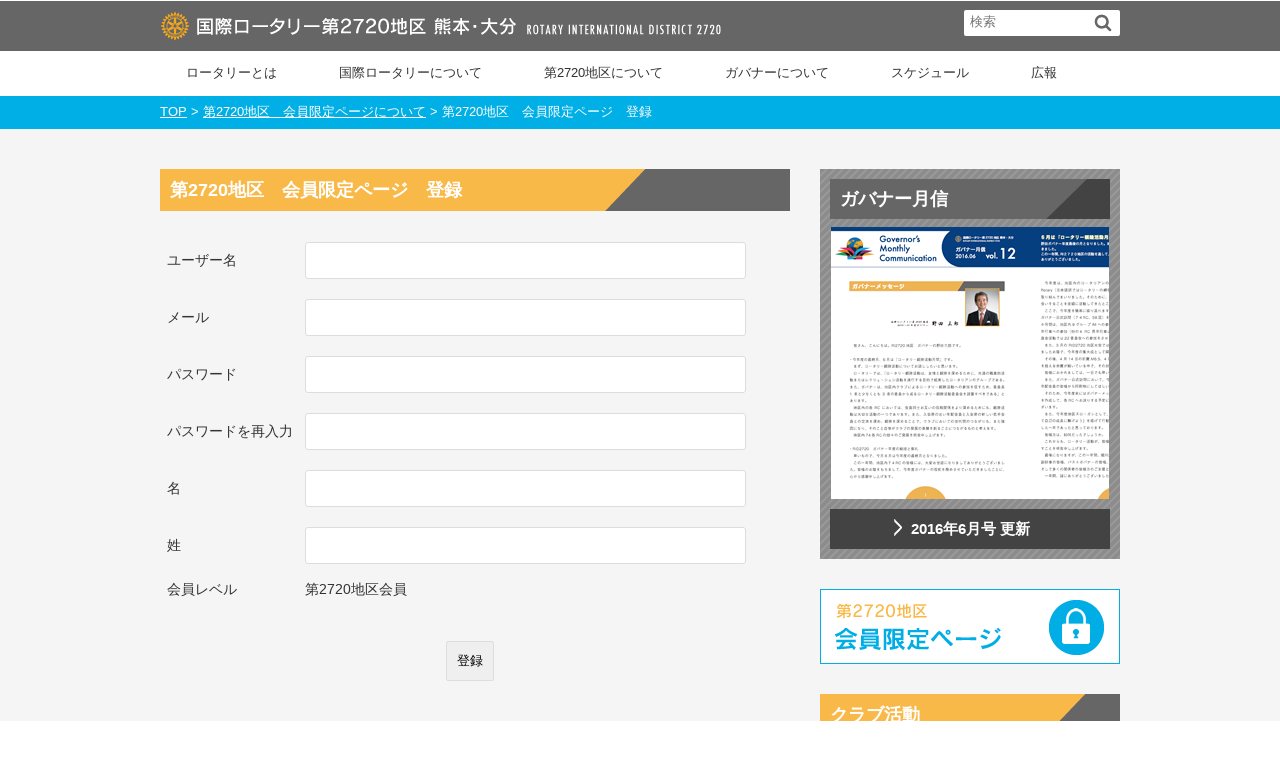

--- FILE ---
content_type: text/html; charset=UTF-8
request_url: https://2015.ri2720.org/membership-join/membership-registration/
body_size: 26535
content:
<!DOCTYPE html>
	    <meta name="robots" content="noindex">
<meta name="robots" content="nofollow">
<meta name="robots" content="noarchive">
<!--[if IE 6]> <html class="no-js lt-ie9 lt-ie8 lt-ie7 eq-ie6" lang="ja"> <![endif]--><!--[if IE 7]> <html class="no-js lt-ie9 lt-ie8 eq-ie7" lang="ja"> <![endif]--><!--[if IE 8]> <html class="no-js lt-ie9 eq-ie8" lang="ja"> <![endif]-->
<!--[if gt IE 8]><!--><html lang="ja" class="no-js"><!--<![endif]-->
<head prefix="og://ogp.me/ns# fb://ogp.me/ns/fb# article://ogp.me/ns/article#">
<title>国際ロータリー第2720地区 熊本・大分   &raquo; 第2720地区　会員限定ページ　登録</title>
<meta name="description" content="第2720地区　会員限定ページ　登録。国際ロータリー第2720地区 熊本・大分のサイトです。RI2720。">
<meta name="keywords" content="第2720地区　会員限定ページ　登録,第2720地区,RI2720,ロータリー,国際ロータリー">
<meta property="og:locale" content="ja_JP" />
<meta charset="UTF-8" />
<meta http-equiv="X-UA-Compatible" content="IE=Edge,chrome=1" />
<meta name="viewport" content="width=device-width,initial-scale=1,minimum-scale=1,maximum-scale=10,user-scalable=yes" />
<meta name="format-detection" content="telephone=no">
<link rel="shortcut icon" href="https://2015.ri2720.org/wp-content/themes/rotary2015/favicon.ico">
<link rel="stylesheet" href="https://2015.ri2720.org/wp-content/themes/rotary2015/css/style.css?182546" media="screen, print" />
<link rel="stylesheet" href="https://2015.ri2720.org/wp-content/themes/rotary2015/css/visual-custom.css?182546" media="screen, print" />
<link rel="alternate" type="application/rss+xml" title="RSS 2.0" href="https://2015.ri2720.org/feed/" />
<link rel="alternate" type="text/xml" title="RSS .92" href="https://2015.ri2720.org/feed/rss/" />
<link rel="alternate" type="application/atom+xml" title="Atom 0.3" href="https://2015.ri2720.org/feed/atom/" />
<link rel="pingback" href="https://2015.ri2720.org/xmlrpc.php" />
<script src="https://2015.ri2720.org/wp-content/themes/rotary2015/jquery.socialbutton-1.9.0.js"></script>
<script type="text/javascript">
// ON PAGE LOAD
setTimeout(function(){
  resizeFacebookComments();
}, 1000);

// ON PAGE RESIZE
$(window).on('resize', function(){
  resizeFacebookComments();
});

function resizeFacebookComments(){
  var src   = $('.fb-comments iframe').attr('src').split('width='),
      width = $('#content').width();

  $('.fb-comments iframe').attr('src', src[0] + 'width=' + width);
}
</script>
	<style type="text/css">
	.wp-pagenavi{margin-left:auto !important; margin-right:auto; !important}
	</style>
  <link rel='stylesheet' id='contact-form-7-css'  href='https://2015.ri2720.org/wp-content/plugins/contact-form-7/includes/css/styles.css?ver=3.2' type='text/css' media='all' />
<link rel='stylesheet' id='swpm.common-css'  href='https://2015.ri2720.org/wp-content/plugins/simple-membership/css/swpm.common.css?ver=4.1.3' type='text/css' media='all' />
<link rel='stylesheet' id='wp-pagenavi-style-css'  href='https://2015.ri2720.org/wp-content/plugins/wp-pagenavi-style/css/black.css?ver=1.0' type='text/css' media='all' />
<script type='text/javascript' src='https://ajax.googleapis.com/ajax/libs/jquery/1/jquery.min.js?ver=3.9.34'></script>
<script type='text/javascript' src='https://2015.ri2720.org/wp-content/themes/rotary2015/inc/js/jquery/jquery.easing.min.js?ver=3.9.34'></script>
<script type='text/javascript' src='https://2015.ri2720.org/wp-content/themes/rotary2015/inc/js/imagesloaded.pkgd.min.js?ver=3.9.34'></script>
<script type='text/javascript' src='https://2015.ri2720.org/wp-content/themes/rotary2015/inc/js/theme-import.min.js?ver=3.9.34'></script>
<link rel="EditURI" type="application/rsd+xml" title="RSD" href="https://2015.ri2720.org/xmlrpc.php?rsd" />
<link rel="wlwmanifest" type="application/wlwmanifest+xml" href="https://2015.ri2720.org/wp-includes/wlwmanifest.xml" /> 
<link rel='prev' title='動画のご紹介' href='https://2015.ri2720.org/movie/' />
<link rel='next' title='第2720地区　会員限定ページ' href='https://2015.ri2720.org/member/' />
<link rel='canonical' href='https://2015.ri2720.org/membership-join/membership-registration/' />
<link rel='shortlink' href='https://2015.ri2720.org/?p=5007' />
	<style type="text/css">
	 .wp-pagenavi
	{
		font-size:12px !important;
	}
	</style>
		<style type="text/css">.recentcomments a{display:inline !important;padding:0 !important;margin:0 !important;}</style>
<script>
  (function(i,s,o,g,r,a,m){i['GoogleAnalyticsObject']=r;i[r]=i[r]||function(){
  (i[r].q=i[r].q||[]).push(arguments)},i[r].l=1*new Date();a=s.createElement(o),
  m=s.getElementsByTagName(o)[0];a.async=1;a.src=g;m.parentNode.insertBefore(a,m)
  })(window,document,'script','//www.google-analytics.com/analytics.js','ga');

  ga('create', 'UA-42237893-1', 'auto');
  ga('send', 'pageview');

</script>
</head>


<body id="pageTop">
<div id="fb-root"></div>
<script>(function(d, s, id) {
  var js, fjs = d.getElementsByTagName(s)[0];
  if (d.getElementById(id)) return;
  js = d.createElement(s); js.id = id;
  js.src = "//connect.facebook.net/ja_JP/sdk.js#xfbml=1&version=v2.3";
  fjs.parentNode.insertBefore(js, fjs);
}(document, 'script', 'facebook-jssdk'));</script>

<header id="header_area_paged">
<nav id="fixed_menu">
<div id="menu_top">
<h1><a href="https://2015.ri2720.org/"><img src="https://2015.ri2720.org/wp-content/themes/rotary2015/img/logoN.png" alt="国際ロータリー第2720地区 熊本・大分" class="imgbt" ></a></h1>
<div id="fixed_sform"><div class="hd_searchform"><form method="get" id="searchform" action="https://2015.ri2720.org">
<label for="s" class="assistive-text">Search</label>
<input type="text" class="field" name="s" id="s" placeholder="検索" />
<input type="submit" class="submit" name="submit" id="searchsubmit" value="検索" />
</form>
</div></div></div>
<ul id="fixed_menu_ul" class="menu">
<li><a href="https://2015.ri2720.org/club/">ロータリーとは</a></li>

<li><a href="https://2015.ri2720.org/about/">国際ロータリーについて</a>
<ul class="sub-menu">
<li><a href="https://2015.ri2720.org/about/">RI会長メッセージ</a></li>
<li><a href="https://2015.ri2720.org/ceo_profile/">RI会長プロフィール</a></li>
<li><a href="https://2015.ri2720.org/application/">RI会長賞</a></li>
<li><a href="https://2015.ri2720.org/theme/">RIテーマ</a></li>
</ul>
</li>

<li><a href="https://2015.ri2720.org/organization/">第2720地区について</a>
<ul class="sub-menu">
<!--<li><a href="https://2015.ri2720.org/area2720/">地区概要</a></li>-->
<li><a href="https://2015.ri2720.org/organization/">組織（幹事・業務担当）</a></li>
<li><a href="https://2015.ri2720.org/framework/">地区委員会構成</a></li>
<li><a href="https://2015.ri2720.org/club_list/">地区内クラブ一覧</a></li>
<li><a href="https://2015.ri2720.org/category/section_news/">地区動向ニュース</a></li>
<li><a href="https://2015.ri2720.org/category/visit/">ガバナー公式訪問</a></li>
</ul>
</li>

<li><a href="https://2015.ri2720.org/governor/">ガバナーについて</a>
<ul class="sub-menu">
<li><a href="https://2015.ri2720.org/governor/">メッセージ・プロフィール</a></li>
<li><a href="https://2015.ri2720.org/line/">地区方針</a></li>
</ul>
</li>

<li><a href="https://2015.ri2720.org/event/">スケジュール</a>
<ul class="sub-menu">
<li><a href="https://2015.ri2720.org/event/">スケジュール</a></li>
<li><a href="https://2015.ri2720.org/visit/">公式訪問予定</a></li>
</ul>
</li>

<li><a href="https://2015.ri2720.org/magazine/">広報</a>
<ul class="sub-menu">
<li><a href="https://2015.ri2720.org/magazine/">ガバナー月信</a></li>
</ul>
</li>

<li class="pcNone"><a href="#">その他</a>
<ul class="sub-menu">
<li><a href="https://2015.ri2720.org/t-bank/">卓話BANK</a></li>
<li><a href="https://2015.ri2720.org/area_form/">地区ページ投稿フォーム</a></li>
<li><a href="https://2015.ri2720.org/form/">ガバナー公式訪問投稿フォーム</a></li>
<li><a href="https://2015.ri2720.org/admission/">ロータリークラブ入会希望の方</a></li>
<li><a href="https://2015.ri2720.org/faq/">よくあるご質問</a></li>
<li><a href="https://2015.ri2720.org/area-info/">地区大会のご案内</a></li>
<li><a href="https://2015.ri2720.org/IM-info/">IM開催のご案内</a></li>
<li><a href="https://2015.ri2720.org/download/">各種資料ダウンロード</a></li>
<li><a href="https://2015.ri2720.org/download_member/">会員向け資料</a></li>
<li><a href="https://2015.ri2720.org/govenor-list/">歴代ガバナー一覧</a></li>
<li><a href="https://2015.ri2720.org/archive/">年度別アーカイブ</a></li>
<li><a href="https://2015.ri2720.org/contact/">お問い合わせ</a></li>
</ul>
</li>
</ul>
<div id="fixed_sform" class="pcNone"><div class="hd_searchform"><form method="get" id="searchform" action="https://2015.ri2720.org/">
<label for="s" class="assistive-text">Search</label>
<input type="text" class="field" name="s" id="s" placeholder="検索" />
<input type="submit" class="submit" name="submit" id="searchsubmit" value="検索" />
</form>
</div></div>
<div id="expand_float_menu" class="icon-menu"><span>Menu</span></div>
</nav>


</header>
<div class="pcNone spNone"><a href="https://2015.ri2720.org/"><img src="https://2015.ri2720.org/wp-content/themes/rotary2015/img/logoSPN.png" alt="国際ロータリー第2720地区 熊本・大分" class="imgbt" ></a></div>

  <div class="breadcrumb">
<ul>
<li><span class="breadcrumb-font">
<!-- Breadcrumb NavXT 5.0.1 -->
<a title="国際ロータリー第2720地区 熊本・大分へ行く" href="https://2015.ri2720.org" class="home">TOP</a> &gt; <a title="第2720地区　会員限定ページについてへ行く" href="https://2015.ri2720.org/membership-join/" class="post post-page">第2720地区　会員限定ページについて</a> &gt; 第2720地区　会員限定ページ　登録</span></li></ul></div>

<div id="containerSubWrap">
<div id="containerSub" class="clearfix">
<div id="content">



<h2>第2720地区　会員限定ページ　登録</h2>


											
												
						<div class="swpm-registration-widget-form">
    <form id="swpm-registration-form" class="swpm-validate-form" name="swpm-registration-form" method="post" action="">
        <input type ="hidden" name="level_identifier" value="c81e728d9d4c2f636f067f89cc14862c" />
        <table>
            <tr class="swpm-registration-username-row" >
                <td><label for="user_name">ユーザー名</label></td>
                <td><input type="text" id="user_name" class="validate[required,custom[noapostrophe],custom[SWPMUserName],minSize[4],ajax[ajaxUserCall]]" value="" size="50" name="user_name" /></td>
            </tr>
            <tr class="swpm-registration-email-row">
                <td><label for="email">メール</label></td>
                <td><input type="text" autocomplete="off" id="email" class="validate[required,custom[email],ajax[ajaxEmailCall]]" value="" size="50" name="email" /></td>
            </tr>
            <tr class="swpm-registration-password-row">
                <td><label for="password">パスワード</label></td>
                <td><input type="password" autocomplete="off" id="password" class="" value="" size="50" name="password" /></td>
            </tr>
            <tr class="swpm-registration-password-retype-row">
                <td><label for="password_re">パスワードを再入力</label></td>
                <td><input type="password" autocomplete="off" id="password_re" value="" size="50" name="password_re" /></td>
            </tr>
            <tr class="swpm-registration-firstname-row" >
                <td><label for="first_name">名</label></td>
                <td><input type="text" id="first_name" value="" size="50" name="first_name" /></td>
            </tr>
            <tr class="swpm-registration-lastname-row" >
                <td><label for="last_name">姓</label></td>
                <td><input type="text" id="last_name" value="" size="50" name="last_name" /></td>
            </tr>
            <tr class="swpm-registration-membership-level-row" >
                <td><label for="membership_level">会員レベル</label></td>
                <td>
                    第2720地区会員<input type="hidden" value="2" size="50" name="membership_level" id="membership_level" /><input type="hidden" name="swpm_level_hash" value="4bf47890b0307c6102cc18ef422d6ca1" />                </td>
            </tr>
                    </table>

        <div class="swpm-before-registration-submit-section" align="center"></div>

        <div class="swpm-registration-submit-section" align="center">
            <input type="submit" value="登録" class="swpm-registration-submit" name="swpm_registration_submit" />
        </div>

        <input type="hidden" name="action" value="custom_posts" />

    </form>
</div>

<div class="subtitle top40">登録内容について</div>
<ul class="List1">
<li>ユーザー名、パスワード、メールアドレスは英数字でご入力ください。<br />（文字数制限はございません）</li>
<li>お名前／苗字は漢字・平仮名・英字どれでもかまいません。</li>
<li>ご登録内容はログイン後、変更可能です。</li>
</ul>
					
								 
				


</div>
<aside id="sidebar">


  	
<div class="sideMagazineBox">
<h2 class="magazineTitle">ガバナー月信</h2>
<div class="t_center bottom10"><a href="https://2015.ri2720.org/magazine/"><img src="https://2015.ri2720.org/wp-content/themes/rotary2015/img/side_magazine12.png" alt="ガバナー月信" ></a></div>
<p class="magazineDate"><a href="https://2015.ri2720.org/magazine/">2016年6月号 更新</a></p>
</div>

                                                        
                            
<a href="https://2015.ri2720.org/member/"><img src="https://2015.ri2720.org/wp-content/themes/rotary2015/img/bn_member.png" alt="会員限定ページ" class="imgbt bottom30" ></a>

<h2>クラブ活動</h2>
<ul class="sideMenu">
<li><a href="https://2015.ri2720.org/t-bank/">卓話BANK</a></li>
<li><a href="https://2015.ri2720.org/area_form/">地区ページ投稿フォーム</a></li>
<li><a href="https://2015.ri2720.org/form/">ガバナー公式訪問投稿フォーム</a></li>
</ul>

<h2>各種ダウンロード・お知らせ</h2>
<ul class="sideMenu">
<li><a href="https://2015.ri2720.org/admission/">ロータリークラブ入会希望の方</a></li>
<li><a href="https://2015.ri2720.org/area-info/">地区大会のご案内</a></li>
<li><a href="https://2015.ri2720.org/IM-info/">IM開催のご案内</a></li>
<li><a href="https://2015.ri2720.org/download/">各種資料ダウンロード</a></li>
<li><a href="https://2015.ri2720.org/download_member/">会員向け資料</a></li>
<!--<li><a href="https://2015.ri2720.org/govenor-list/">歴代ガバナー一覧</a></li>-->
<li><a href="https://2015.ri2720.org/archive/">年度別アーカイブ</a></li>
<li><a href="https://2015.ri2720.org/contact/">お問い合わせ</a></li>
</ul>

<div class="clearfix">

<div class="tabLeft">
<div class="bottom30">
<div class="fb-page" data-href="//www.facebook.com/ri2720" data-width="100%" data-height="560" data-hide-cover="true" data-show-facepile="false" data-show-posts="true"><div class="fb-xfbml-parse-ignore"><blockquote cite="//www.facebook.com/ri2720"><a href="http://www.facebook.com/ri2720">RI2720地区（国際ロータリー2720地区）</a></blockquote></div></div></div>
</div>

<div class="tabLeft tableft20">
<a href="https://www.rotary.org/myrotary/ja/home" target="_blank"><img src="https://2015.ri2720.org/wp-content/themes/rotary2015/img/bn_myRotary.png" alt="マイロータリー" class="imgbt bottom30" ></a>

<!--<h2>メールマガジン</h2>
<p class="top10 bottom10">
第2720地区の最新情報を<br>
メールでお届けします！</p>
<p class="bottom30 mailMagazine"><a href="">ご登録はこちら</a></p>-->
</div>
</div>

</aside>
</div>
</div>

<div id="container_footer">
<div id="content_footer" class="entry tabNone">
<ul>
<li class="title">■国際ロータリーについて</li>
<li><a href="https://2015.ri2720.org/about/">RI会長メッセージ</a></li>
<li><a href="https://2015.ri2720.org/ceo_profile/">RI会長プロフィール</a></li>
<li><a href="https://2015.ri2720.org/application/">RI会長賞申込書</a></li>
<li><a href="https://2015.ri2720.org/theme/">RIテーマ</a></li>
<li class="title top20">■スケジュール</li>
<li><a href="https://2015.ri2720.org/event/">スケジュール</a></li>
<li><a href="https://2015.ri2720.org/visit/">公式訪問・IM予定</a></li>
</ul>
<ul>
<li class="title">■第2720地区について</li>
<!--<li><a href="https://2015.ri2720.org/area2720/">地区概要</a></li>-->
<li><a href="https://2015.ri2720.org/organization/">組織（幹事・業務担当）</a></li>
<li><a href="https://2015.ri2720.org/framework/">地区委員会構成</a></li>
<li><a href="https://2015.ri2720.org/club_list/">地区内クラブ一覧</a></li>
<li><a href="https://2015.ri2720.org/category/section_news/">地区動向ニュース</a></li>
<li><a href="https://2015.ri2720.org/category/visit/">ガバナー公式訪問</a></li>
</ul>
<ul>
<li class="title">■ガバナーについて</li>
<li><a href="https://2015.ri2720.org/governor/">メッセージ・プロフィール</a></li>
<li><a href="https://2015.ri2720.org/line/">地区方針</a></li>
<li class="title top20">■広報</li>
<li><a href="https://2015.ri2720.org/magazine/">ガバナー月信</a></li>
</ul>
<ul class="list1">
<li class="title">■その他</li>
<li><a href="https://2015.ri2720.org/admission/">ロータリークラブ入会希望の方</a></li>
<li><a href="https://2015.ri2720.org/faq/">よくある質問</a></li>
<li><a href="https://2015.ri2720.org/area-info/">地区大会のご案内</a></li>
<li><a href="https://2015.ri2720.org/IM-info/">IM開催のご案内</a></li>
<li><a href="https://2015.ri2720.org/download/">各種資料ダウンロード</a></li>
<li><a href="https://2015.ri2720.org/download_member/">会員向け資料</a></li>
<!--<li><a href="https://2015.ri2720.org/govenor-list/">歴代ガバナー一覧</a></li>-->
<li><a href="https://2015.ri2720.org/archive/">年度別アーカイブ</a></li>
</ul>
<ul class="list2">
<li class="top25"><a href="https://2015.ri2720.org/contact/">お問い合せフォーム</a></li>
<li><a href="https://2015.ri2720.org/privacy/">プライバシーポリシー</a></li>
<li><a href="https://2015.ri2720.org/link/">リンク</a></li>
<!--<li><a href="https://2015.ri2720.org/sitemapR/">サイトマップ</a></li>-->
</ul>

</div>

<div id="content_footer" class="entry pcNone">
<ul>
<li class="title">■国際ロータリーについて</li>
<li><a href="https://2015.ri2720.org/about/">RI会長メッセージ</a></li>
<li><a href="https://2015.ri2720.org/ceo_profile/">RI会長プロフィール</a></li>
<li><a href="https://2015.ri2720.org/application/">RI会長賞申込書</a></li>
<li><a href="https://2015.ri2720.org/theme/">RIテーマ</a></li>
<li class="title top20">■スケジュール</li>
<li><a href="https://2015.ri2720.org/event/">スケジュール</a></li>
<li><a href="https://2015.ri2720.org/visit/">公式訪問・IM予定</a></li>
<li class="title top20">■ガバナーについて</li>
<li><a href="https://2015.ri2720.org/governor/">メッセージ・プロフィール</a></li>
<li><a href="https://2015.ri2720.org/line/">地区方針</a></li>
</ul>
<ul>
<li class="title">■第2720地区について</li>
<li><a href="https://2015.ri2720.org/area2720/">地区概要</a></li>
<li><a href="https://2015.ri2720.org/organization/">組織（幹事・業務担当）</a></li>
<li><a href="https://2015.ri2720.org/framework/">地区委員会構成</a></li>
<li><a href="https://2015.ri2720.org/club_list/">地区内クラブ一覧</a></li>
<li><a href="https://2015.ri2720.org/category/section_news/">地区動向ニュース</a></li>
<li><a href="https://2015.ri2720.org/category/visit/">ガバナー公式訪問</a></li>
<li class="title top20">■広報</li>
<li><a href="https://2015.ri2720.org/magazine/">ガバナー月信</a></li>
</ul>
<ul>
<li class="title">■その他</li>
<li><a href="https://2015.ri2720.org/admission/">ロータリークラブ入会希望の方</a></li>
<li><a href="https://2015.ri2720.org/faq/">よくある質問</a></li>
<li><a href="https://2015.ri2720.org/area-info/">地区大会のご案内</a></li>
<li><a href="https://2015.ri2720.org/IM-info/">IM開催のご案内</a></li>
<li><a href="https://2015.ri2720.org/download/">各種資料ダウンロード</a></li>
<li><a href="https://2015.ri2720.org/download_member/">会員向け資料</a></li>
<li><a href="https://2015.ri2720.org/govenor-list/">歴代ガバナー一覧</a></li>
<li><a href="https://2015.ri2720.org/archive/">年度別アーカイブ</a></li>
<li><a href="https://2015.ri2720.org/contact/">お問い合せフォーム</a></li>
<li><a href="https://2015.ri2720.org/privacy/">プライバシーポリシー</a></li>
<li><a href="https://2015.ri2720.org/link/">リンク</a></li>
<!--<li><a href="https://2015.ri2720.org/sitemap/">サイトマップ</a></li>-->
</ul>

</div>
</div>
<footer id="footer">
      <a href="#pageTop" id="gototop" class="footer_arrow"><span>Return Top</span></a></div>


<div id="footer-bottom"><div id="ft-btm-content">
<div class="clearfix">
<div class="footer_btnL">
<h4>Link</h4>
<ul>
<li><a href="http://alumni.ri2720.org" target="_blank"><img src="https://2015.ri2720.org/wp-content/themes/rotary2015/img/footer_bn1.png" alt="国際ロータリー第2720地区 熊本・大分 学友会ブログ" class="imgbt" ></a></li>
<li><a href="http://www.rotary-bunko.gr.jp" target="_blank"><img src="https://2015.ri2720.org/wp-content/themes/rotary2015/img/footer_bn2.png" alt="ロータリー文庫" class="imgbt" ></a></li>
<li><a href="http://www.rotary-yoneyama.or.jp" target="_blank"><img src="https://2015.ri2720.org/wp-content/themes/rotary2015/img/footer_bn3.png" alt="ロータリー米山記念奨学会" class="imgbt" ></a></li>
<li><a href="https://www.facebook.com/ri2720" target="_blank"><img src="https://2015.ri2720.org/wp-content/themes/rotary2015/img/footer_bn4.png" alt="国際ロータリー第2720地区 熊本・大分 facebook" class="imgbt" ></a></li>
<li><a href="https://www.rotary.org/ja/" target="_blank"><img src="https://2015.ri2720.org/wp-content/themes/rotary2015/img/footer_bn5.png" alt="ロータリーインターナショナル" class="imgbt" ></a></li>
<li><a href="http://www.rotary.or.jp" target="_blank"><img src="https://2015.ri2720.org/wp-content/themes/rotary2015/img/footer_bn6.png" alt="ロータリージャパン" class="imgbt" ></a></li>
<li><a href="http://rotaryeclub2650japan.org/word/detail.php?cate=a" target="_blank"><img src="https://2015.ri2720.org/wp-content/themes/rotary2015/img/footer_bn7.png" alt="ロータリー用語便覧" class="imgbt" ></a></li>
</ul>
</div>
<div class="footer_btnR">
<h4>Office</h4>
<p>国際ロータリー第2720地区 ガバナー事務所<br>
〒860-0808<br>
熊本市中央区手取本町11番1号<br>
銀染コア地下一階<br>
TEL：096-312-2720<br>
FAX：096-355-2720</p>
</div>
</div>
</div></div>
</footer>
<p class="address">Copyright（C）2014 ROTARY INTERNATIONAL DISTRICT 2720, Inc. All Rights Reserved. </p>
<a href="#header_area_paged" id="gototop2" class="icon-up-open" title="Return Top"><span>Return Top</span></a>

<link rel='stylesheet' id='validationEngine.jquery-css'  href='https://2015.ri2720.org/wp-content/plugins/simple-membership/css/validationEngine.jquery.css?ver=4.1.3' type='text/css' media='all' />
<script type='text/javascript' src='https://2015.ri2720.org/wp-content/plugins/contact-form-7/includes/js/jquery.form.js?ver=3.09'></script>
<script type='text/javascript'>
/* <![CDATA[ */
var _wpcf7 = {"loaderUrl":"https:\/\/2015.ri2720.org\/wp-content\/plugins\/contact-form-7\/images\/ajax-loader.gif","sending":"\u9001\u4fe1\u4e2d ..."};
/* ]]> */
</script>
<script type='text/javascript' src='https://2015.ri2720.org/wp-content/plugins/contact-form-7/includes/js/scripts.js?ver=3.2'></script>
<script type='text/javascript' src='https://2015.ri2720.org/wp-content/plugins/simple-membership/js/jquery.validationEngine.js?ver=4.1.3'></script>
<script type='text/javascript'>
/* <![CDATA[ */
var swpmRegForm = {"nonce":"58085d027e"};
/* ]]> */
</script>
<script type='text/javascript' src='https://2015.ri2720.org/wp-content/plugins/simple-membership/js/jquery.validationEngine-en.js?ver=4.1.3'></script>
<script type='text/javascript'>
/* <![CDATA[ */
var swpm_validationEngine_localization = {"ajaxEmailCall":{"extraData":"&action=swpm_validate_email&member_id=&nonce=58085d027e","url":"https:\/\/2015.ri2720.org\/wp-admin\/admin-ajax.php","alertTextLoad":"* \u8a8d\u8a3c\u3057\u3066\u3044\u307e\u3059\u3001\u304a\u5f85\u3061\u304f\u3060\u3055\u3044"},"ajaxUserCall":{"url":"https:\/\/2015.ri2720.org\/wp-admin\/admin-ajax.php","alertTextLoad":"* \u8a8d\u8a3c\u3057\u3066\u3044\u307e\u3059\u3001\u304a\u5f85\u3061\u304f\u3060\u3055\u3044"},"email":{"alertText":"* \u30e1\u30fc\u30eb\u30a2\u30c9\u30ec\u30b9\u304c\u7121\u52b9\u3067\u3059"},"required":{"alertText":"* \u3053\u306e\u30d5\u30a3\u30fc\u30eb\u30c9\u306f\u5fc5\u9808\u3067\u3059"},"strongPass":{"alertText":"* \u30d1\u30b9\u30ef\u30fc\u30c9\u306b\u6700\u4f4e\u9650\u4f7f\u7528\u3059\u308b\u6587\u5b57\u5217\uff1a<br>- \u534a\u89d2\u6570\u5b571\u6587\u5b57<br>- \u534a\u89d2\u5927\u6587\u5b571\u6587\u5b57<br>- \u534a\u89d2\u5c0f\u6587\u5b571\u6587\u5b57"},"SWPMUserName":{"alertText":"* \u7121\u52b9\u306a\u30e6\u30fc\u30b6\u30fc\u540d<br>\u30e6\u30fc\u30b6\u30fc\u540d\u306b\u4f7f\u7528\u3067\u304d\u308b\u6587\u5b57\uff1a\u534a\u89d2\u30a2\u30eb\u30d5\u30a1\u30d9\u30c3\u30c8\u3001\u534a\u89d2\u6570\u5b57\u3068 .-_*@"},"minSize":{"alertText":"* \u6700\u4f4e\u9650 ","alertText2":" \u5fc5\u8981\u306a\u6587\u5b57\u6570"},"noapostrophe":{"alertText":"* \u30a2\u30dd\u30b9\u30c8\u30ed\u30d5\u30a3\u30fc(\u2018)\u306f\u4f7f\u3048\u307e\u305b\u3093"}};
/* ]]> */
</script>
<script type='text/javascript' src='https://2015.ri2720.org/wp-content/plugins/simple-membership/js/swpm.validationEngine-localization.js?ver=4.1.3'></script>
<!--[if lt IE 9]><script src="https://2015.ri2720.org/wp-content/themes/rotary2015/inc/js/theme-import-ie.min.js"></script><![endif]--></body>
</html>

--- FILE ---
content_type: text/css
request_url: https://2015.ri2720.org/wp-content/themes/rotary2015/css/visual-custom.css?182546
body_size: 8212
content:
@charset "utf-8";
body {
	color: #333333;
	background: #ffffff;
}
.post_excerpt:hover {
/*	background: rgba(51, 51,51, 0.05);
	padding:10px 0;
*/}
ul.recent_entries_w_thumb li:hover, ul.recent_entries li:hover, .dp_related_posts_vertical ul li:hover, span.v_sub_menu_btn {
	background: rgba(51, 51,51, 0.05);
filter:progid:DXImageTransform.Microsoft.gradient(GradientType=0, startColorstr=#05000000, endColorstr=#05000000);
	-ms-filter: "progid:DXImageTransform.Microsoft.gradient(startColorstr='#05000000', endColorstr='#05000000', GradientType=0)";
}
ul.recent_entries_w_thumb li:not(:target), ul.recent_entries li:not(:target), .dp_related_posts_horizon ul li:not(:target), .dp_related_posts_vertical ul li:not(:target), span.v_sub_menu_btn:not(:target) {
	filter: none;
	-ms-filter: none;
}
.entry {
	font-size: 14px;
}
.entry ul li:before, .dp_related_posts_horizon a, .dp_related_posts_horizon a:visited,  #sidebar a, #sidebar a:visited, #sidebar2 a, #sidebar2 a:visited {
	color: #333333;
}
#fixed_menu, #fixed_menu_ul ul, .expand_float_menu_li, nav#mb_header_menu {
	background-color: #fff;
	box-shadow: 0 1px 1px 0 rgba(0,0,0,0);
	-moz-box-shadow: 0 1px 1px 0 rgba(0,0,0,0);
	-webkit-box-shadow: 0 1px 1px 0 rgba(0,0,0,0);
	font-weight: bold;
}
#mb_header_menu_arrow {
	border-color: #202020 transparent transparent transparent;
}
#fixed_menu a, #expand_float_menu, nav#mb_header_menu, nav#mb_header_menu a {
	color: #333;
	font-weight: bold;
}
#fixed_menu_ul li:nth-child(5n+1) a:hover, #mb_header_menu_list ul li:nth-child(5n+1) a:hover {
	color: #1ec3ce;
	border-top: 4px solid #1ec3ce;
}
#fixed_menu_ul li:nth-child(5n+2) a:hover, #mb_header_menu_list ul li:nth-child(5n+2) a:hover {
	color: #1fc772;
	border-top: 4px solid #1fc772;
}
#fixed_menu_ul li:nth-child(5n+3) a:hover, #mb_header_menu_list ul li:nth-child(5n+3) a:hover {
	color: #FD868E;
	border-top: 4px solid #FD868E;
}
#fixed_menu_ul li:nth-child(5n+4) a:hover, #mb_header_menu_list ul li:nth-child(5n+4) a:hover {
	color: #E6C973;
	border-top: 4px solid #E6C973;
}
#fixed_menu_ul li:nth-child(5n+5) a:hover, #mb_header_menu_list ul li:nth-child(5n+5) a:hover {
	color: #BFEBEF;
	border-top: 4px solid #BFEBEF;
}
#mb_header_menu_list ul li a:hover, #mb_footer_menu_list ul li a:hover {
	border-top: none!important;
}
a.entrylist-title:hover, .reverse-link a:hover, #content blockquote:before, #content blockquote:after, .entry ul li:before, div#gototop a, div#gototop a:visited, #sidebar a:hover, #sidebar2 a:hover {
	color: #FCD20A;
}
.tooltip-arrow {
	border-color: transparent transparent #75cfb6 transparent;
}
a.entrylist-title, .reverse-link a {
	color: #333333;
}
.fake-hover:hover, div#gototop a:hover {
	color: #5fcab0;
}
.entry a {
	font-weight: normal;
	text-decoration: none;
}
.fl_submenu_li, .dp-pagenavi span.current, .entrylist-cat a, .entrylist-cat a:visited, .nav_to_paged a, .nav_to_paged a:visited, nav.navigation-mb a, #mb_footer_menu, #mb_footer_menu a, #mb_footer_menu a:hover, #content pre, a.comment-reply-link, a.comment-reply-link:visited, .entry > p > a.more-link, nav.single-nav a, nav.single-nav a:visited, .entry input[type="submit"], #found-title span, .plane-label, input#submit, .tooltip-msg, a#gototop span, a#gototop2 {
	color: #fff;
	background: #FCD20A;
}
a.comment-reply-link{ padding:2px 10px;}
a.comment-reply-link:hover{ background:#EAEAEA; color:#333;}


.fl_submenu_li:hover, .entrylist-cat a:hover, .nav_to_paged a:hover, nav.navigation-mb a:hover, .entry > p > a.more-link:hover, nav.single-nav a:hover, .entry input[type="submit"]:hover, input#submit:hover, a#gototop2:hover {
	color: #fff;
	background: #5fcab0;
}

#commentform input#submit{ width:50%  !important; padding-top:0; height:36px; line-height:36px; color:#333; font-size:14px;}


.free-title, .posttitle, .posttitle a, .newentrylist, .excerpt_title a, .excerpt_title a:visited{
	color: #0f0f0f;
}
.excerpt_title a:hover, #gallery-style h1 a:hover, #gallery-style-1col h1 a:hover{
	color: #75cfb6;
}
#site_title hgroup h1 {
	height: 90px;
	max-height: 90px;
	overflow: hidden;
}
#site_title hgroup h1 a {
	height: 90px;
}
div#header_container, div#header_container_half, div#header_container a, div#header_container_half a {
	color: #fff;
	text-shadow: 0 0 6px #666;
}
header#header_area, header#header_area_half, header#header_area_paged {
	background-color: #f9f9f9;
}
#header_container_paged {
	color: #a0a0a0;
	text-shadow: 0 1px 0 transparent;
}
#header_container_paged a, #header_container_paged a h1, #header_container_paged a h1:hover {
	color: #202020;
}
#header_container_paged a:hover {
	color: #202020;
}

#scrollentrybox {
	height: 331px;
	max-height: 331px;
}
hr {
	border: 0;
	border-width: 1px 0 0 0\9;
	border-style: solid\9;
	border-color: ##333333\9;
	box-shadow: 0 0 1px 0 transparent\9;
	height: 1px;
	background-image: -webkit-linear-gradient(left, rgba(51,51,51,0), rgba(51,51,51,0.75), rgba(051,51,51,0));
	background-image: -moz-linear-gradient(left, rgba(51,51,51,0), rgba(51,51,51,0.75), rgba(51,51,51,0));
	background-image: -ms-linear-gradient(left, rgba(51,51,51,0), rgba(051,51,51,0.75), rgba(51,51,51,0));
	background-image: -o-linear-gradient(left, rgba(51,51,51,0), rgba(51,51,51,0.75), rgba(51,51,51,0));
}
#content blockquote, #content q, #content code {
	background-color: #efefef\9;
	border: 1px solid #d0d0d0\9;
	background-color: rgba(51, 51,51, 0.04);
	border: 1px solid rgba(51, 51,51, 0.18);
}
#container_footer{
	color: #ffffff;
	text-shadow: 0 1px 0 transparent;
	background-color: #1fc772;
}
#container_footer a, #container_footer a:hover {
	color: #ffffff;
}
#footer, #footer-bottom a, #footer-bottom a:hover, #footer-bottom-mb a {
	color: #ffffff;
	text-shadow: 0 1px 0 transparent;
}
#footer {
	background-color: #202020;
}
a#gototop {
	border-color: transparent transparent #202020 transparent;
}
a#gototop-mb {
	border-color: transparent transparent #202020 transparent;
}
#content {
	width: 630px;
	float: left;
}

#sidebar {
	float: right;
	width: 300px;
}
/*@font-face {font-family:'Ostrich Sans Medium';src: url("http://www.digistate.co.jp/docs/fonts/ostrich-regular.eot");src: url("http://www.digistate.co.jp/docs/fonts/ostrich-regular.eot?#iefix") format("embedded-opentype"), url("http://www.digistate.co.jp/docs/fonts/ostrich-regular.woff") format("woff"), url("http://www.digistate.co.jp/docs/fonts/ostrich-regular.ttf") format("truetype");font-weight: normal;font-style: normal;}.my-ostrich {font-family: 'Ostrich Sans Medium', sans-serif;}*/
.headline_main_title, .pager_last_msg, a.more-link, .footer-title, .comment-reply-title, .nav_to_paged a, #top-header-img-title h1, #top-header-title h3, .inside-title .title, .archive-title .title, .sidebar-title, .gotop-bottom a, a.buy-btn {
	font-family: 'Open Sans', sans-serif;
	letter-spacing: 0.1em;
	font-weight: 400;
	text-transform: uppercase;
}
#top-header-img-title h2 {
	font-family: 'Sanchez', serif;
}


.fb-like{
	margin-top:40px;
	clear:both;
}
div.fb_iframe_widget, 
div.fb_iframe_widget iframe[style],
div.fb_iframe_widget span {
     width: 100% !important; 
}


.fb-comments,
.fb_iframe_widget,
.fb_iframe_widget[style],
.fb-comments iframe[style],
.fb-social-plugin span,
.fb-comments span {
    width: 100% !important;
	-webkit-box-sizing: border-box;
       -moz-box-sizing: border-box;
         -o-box-sizing: border-box;
        -ms-box-sizing: border-box;
            box-sizing: border-box;
    display: block;
}
#fb-comments{
	width:100% !important;
	-webkit-box-sizing: border-box;
       -moz-box-sizing: border-box;
         -o-box-sizing: border-box;
        -ms-box-sizing: border-box;
            box-sizing: border-box;
}

@media only screen and (min-width:0) and (max-width:960px) {

#fixed_menu a, #expand_float_menu, nav#mb_header_menu, nav#mb_header_menu a {
	color: #fff;
}

}



@media only screen and (min-width:0) and (max-width:630px) {
#content {
	width: 100%!important;
	float: none;
	-webkit-box-sizing: border-box;
       -moz-box-sizing: border-box;
         -o-box-sizing: border-box;
        -ms-box-sizing: border-box;
            box-sizing: border-box;
}
}

@media only screen and (min-width:0) and (max-width:667px) {


#fixed_menu, #fixed_menu_ul ul, .expand_float_menu_li, nav#mb_header_menu {
	background-color: #000;
	color: #fff;
}

}

--- FILE ---
content_type: text/css
request_url: https://2015.ri2720.org/wp-content/plugins/wp-pagenavi-style/css/black.css?ver=1.0
body_size: 912
content:
.wp-pagenavi {
	padding: 10px 20px 10px !important;
	display:block !important;
	clear:both !important;
}
.wp-pagenavi a ,.wp-pagenavi span.pages, .wp-pagenavi span.extend {
		color:#fff !important;
		border:solid 1px #DCDCDC !important;
		padding:6px 9px 6px 9px !important;
		margin-right:3px !important;
		text-decoration:none !important;
		font-size:12px !important;
		background:#333333 !important;
}
.wp-pagenavi a:hover {
		border-color:#202020 !important;
		background:#ffffff !important;
		color:#000000 !important;
}
 .wp-pagenavi span.current{
		padding:6px 9px 6px 9px !important;
		border:solid 1px #202020 !important;
		border-color:#ffffff !important;
		color:#000 !important;
		margin-right:3px !important;
		border-color:#202020 !important;
}

.wp-pagenavi a ,.wp-pagenavi span.pages, .wp-pagenavi span.extend {
		display: inline-block!important;
}
.wp-pagenavi a:hover {
		display: inline-block!important;
}
 .wp-pagenavi span.current{
 		display: inline-block!important;
 }
